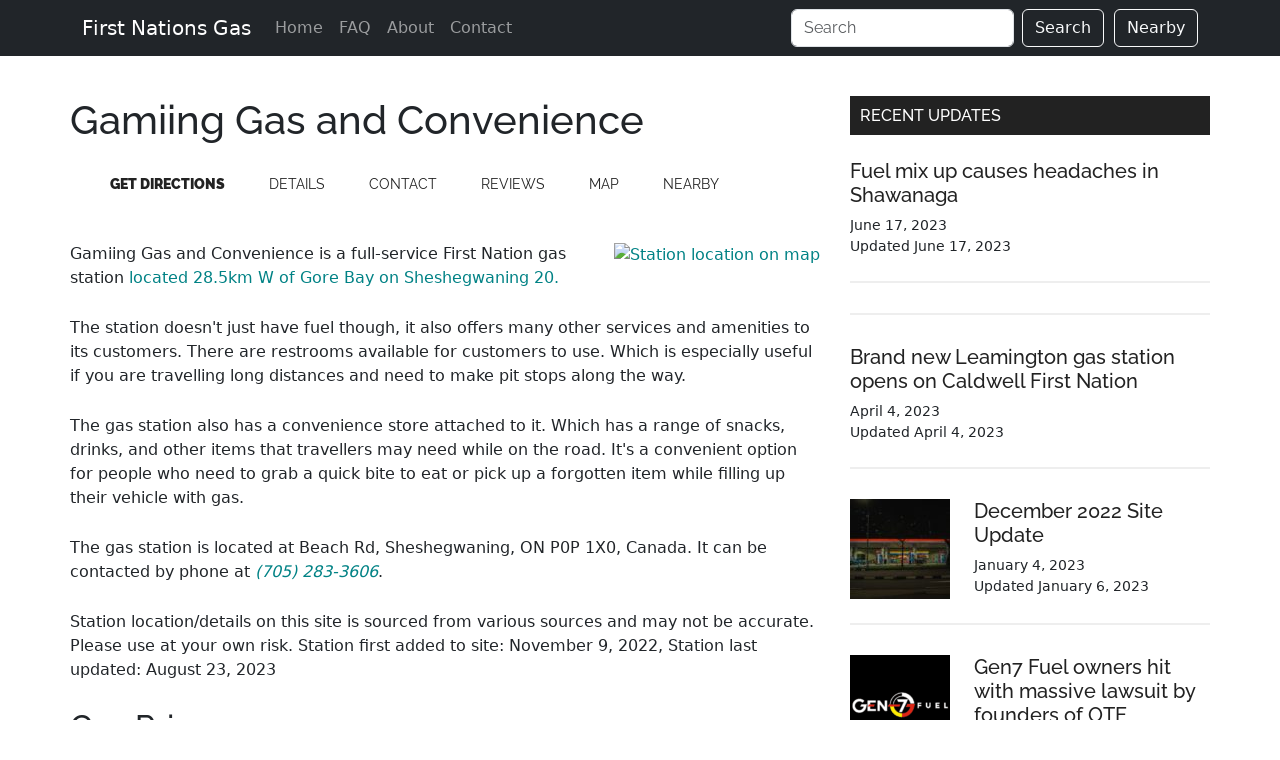

--- FILE ---
content_type: text/html; charset=utf-8
request_url: https://firstnationsgas.ca/station/gamiing-gas-and-convenience/
body_size: 9948
content:
<!DOCTYPE html>
<html lang="en-US">

<head>
    <meta charset="UTF-8" />
    <meta name="viewport" content="width=device-width, initial-scale=1" />
    <title>Gamiing Gas and Convenience (Gas Prices) | First Nations Gas</title>
    <meta name='robots' content='max-image-preview:large' />
    <link rel="stylesheet" href="https://firstnationsgas.ca/css/site.css" type="text/css" media="all" />
    <script src="https://ajax.googleapis.com/ajax/libs/jquery/3.6.4/jquery.min.js"></script>
    <script src="/js/header.js"></script>

    <link rel="canonical" href="https://firstnationsgas.ca/station/gamiing-gas-and-convenience/" />
    <meta name="description" content="Get gas prices, info, directions and more for Gamiing Gas and Convenience. A Full-service First Nation gas station. Phone: (705) 283-3606. Full Service, Rest..." />
    <meta property="og:type" content="article" />
    <meta property="og:url" content="https://firstnationsgas.ca/station/gamiing-gas-and-convenience/" />
    <meta property="og:title" content="Gamiing Gas and Convenience (Gas Prices) | First Nations Gas" />
    <meta property="og:description" content="Get gas prices, info, directions and more for Gamiing Gas and Convenience. A Full-service First Nation gas station. Phone: (705) 283-3606. Full Service, Rest..." />
    <meta property="article:published_time" content="November 9, 2022" />
    <meta property="article:author" content="Matthew Siemens" />
    <meta name="twitter:site" content="http://@firstnationsgas" />
    <meta name="twitter:title" content="Gamiing Gas and Convenience (Gas Prices) | First Nations Gas" />
    <meta name="twitter:description" content="Get gas prices, info, directions and more for Gamiing Gas and Convenience. A Full-service First Nation gas station. Phone: (705) 283-3606. Full Service, Rest...." />
<script type="application/ld+json">
{
        "@context": "https://schema.org",
           "@type": "GasStation",
           "@id": "https://firstnationsgas.ca/station/gamiing-gas-and-convenience/",
           "name": "Gamiing Gas and Convenience",
           "image": [
           "https://api.mapbox.com/styles/v1/mapbox/streets-v12/static/geojson(%7B%0A%09%22type%22%3A%20%22FeatureCollection%22%2C%0A%09%22features%22%3A%20%5B%7B%0A%09%09%22type%22%3A%20%22Feature%22%2C%0A%09%09%22properties%22%3A%20%7B%0A%09%09%09%22marker-color%22%3A%20%22%23d505ff%22%2C%0A%09%09%09%22marker-size%22%3A%20%22medium%22%2C%0A%09%09%09%22marker-symbol%22%3A%20%22fuel%22%0A%09%09%7D%2C%0A%09%09%22geometry%22%3A%20%7B%0A%09%09%09%22type%22%3A%20%22Point%22%2C%0A%09%09%09%22coordinates%22%3A%20%5B-82.8350741%2C%2045.9328039%5D%0A%09%09%7D%0A%09%7D%5D%0A%7D)/-82.8350741,45.9328039,12/200x200?access_token=pk.eyJ1Ijoic2Fza2xha2VzIiwiYSI6ImNsbXY4dmt6NzBnbmEycW1vb3g5aWQ2NjMifQ.T23E-yl5olAetJJWEBTU3g"
          ],
           "telephone": "(705) 283-3606",
           "currenciesAccepted": "CAD",
           "address": {
               "@type": "PostalAddress",
               "streetAddress": "Beach Rd, Sheshegwaning, ON P0P 1X0, Canada",
               "addressCountry": "Canada"
           },
           "geo": {
            "@type": "GeoCoordinates",
            "latitude": 45.9328039,
            "longitude": -82.8350741
          }  
    }
</script>
<script type="application/ld+json">
{
        "@context": "https://schema.org",
  "@type": "Article",
  "headline": "Gamiing Gas and Convenience",
  "description": "Get gas prices, info, directions and more for Gamiing Gas and Convenience. A Full-service First Nation gas station. Phone: (705) 283-3606. Full Service, Rest...",
  "author": {
    "@type": "Person",
    "name": "Matthew Siemens",
    "url": "https://firstnationsgas.ca/author/matthew-siemens/"
  },
  "datePublished": "2022-11-10T01:27:43.000Z",
  "dateModified": "2022-11-10T01:27:43.000Z"
}
</script><script>
    document.documentElement.className = document.documentElement.className.replace('no-js', 'js');
</script>

<script async crossorigin="anonymous" data-type="lazy"
    data-src="https://pagead2.googlesyndication.com/pagead/js/adsbygoogle.js?client=ca-pub-4414673753065198"></script>

<link rel="icon" href="https://firstnationsgas.ca/wp-content/uploads/2022/11/cropped-android-chrome-512x512-2-32x32.png"
    sizes="32x32" />
<link rel="icon"
    href="https://firstnationsgas.ca/wp-content/uploads/2022/11/cropped-android-chrome-512x512-2-192x192.png"
    sizes="192x192" />
<link rel="apple-touch-icon"
    href="https://firstnationsgas.ca/wp-content/uploads/2022/11/cropped-android-chrome-512x512-2-180x180.png" />
<meta name="msapplication-TileImage"
    content="https://firstnationsgas.ca/wp-content/uploads/2022/11/cropped-android-chrome-512x512-2-270x270.png" />
<link href="https://cdn.jsdelivr.net/npm/bootstrap@5.3.0-alpha3/dist/css/bootstrap.min.css" rel="stylesheet"
    integrity="sha384-KK94CHFLLe+nY2dmCWGMq91rCGa5gtU4mk92HdvYe+M/SXH301p5ILy+dN9+nJOZ" crossorigin="anonymous">
<script src="https://cdn.jsdelivr.net/npm/bootstrap@5.3.0-alpha3/dist/js/bootstrap.bundle.min.js"
    integrity="sha384-ENjdO4Dr2bkBIFxQpeoTz1HIcje39Wm4jDKdf19U8gI4ddQ3GYNS7NTKfAdVQSZe"
    crossorigin="anonymous"></script>
<style>
    a {
        background-color: inherit;
        color: #008285;
        font-weight: 400;
        text-decoration: none;
    }
</style></head>

<body
    class="station-template-default single single-station wp-embed-responsive content-sidebar genesis-breadcrumbs-hidden genesis-footer-widgets-visible primary-nav"
    itemscope itemtype="https://schema.org/WebPage">
    <div class="site-container">
        <nav class="navbar navbar-expand-lg navbar-dark bg-dark">
            <div style="max-width:1140px;" class="container-fluid">
                <a class="navbar-brand" href="https://firstnationsgas.ca/">First Nations Gas</a>
                <button class="navbar-toggler" type="button" data-bs-toggle="collapse" data-bs-target="#navbarSupportedContent"
                    aria-controls="navbarSupportedContent" aria-expanded="false" aria-label="Toggle navigation">
                    <span class="navbar-toggler-icon"></span>
                </button>
                <div class="collapse navbar-collapse" id="navbarSupportedContent">
                    <ul class="navbar-nav me-auto mb-2 mb-lg-0">
                        <li class="nav-item">
                            <a class="nav-link" aria-current="page" href="https://firstnationsgas.ca/">Home</a>
                            <!-- fix this for specific pages -> Add active class to nav-link -->
                        </li>
                        <li class="nav-item">
                            <a class="nav-link" href="https://firstnationsgas.ca/faq/">FAQ</a>
                        </li>
                        <li class="nav-item">
                            <a class="nav-link" href="https://firstnationsgas.ca/about/">About</a>
                        </li>
                        <li class="nav-item">
                            <a class="nav-link" href="https://firstnationsgas.ca/contact-us/">Contact</a>
                        </li>
                    </ul>
                    <form class="d-flex">
                        <input id="navbar-search-input" class="form-control me-2" type="search" placeholder="Search"
                            aria-label="Search">
                        <button id="navbar-search" class="btn btn-outline-light" type="submit">Search</button>
                        <button id="navbar-search-nearby" style="margin-left:10px;" class="btn btn-outline-light"
                            type="submit">Nearby</button>
                    </form>
                </div>
            </div>
        </nav>        <div class="site-inner">
            <div class="content-sidebar-wrap">
                <main class="content" id="genesis-content">
                    <article class="station type-station status-publish has-post-thumbnail entry" aria-label="Gamiing Gas and Convenience"
                        itemscope itemtype="https://schema.org/CreativeWork">
                        <header class="entry-header"></header>
                        <div class="entry-content" itemprop="text">
                            <h1 style="float:left;display:inline-block;">Gamiing Gas and Convenience</h1>
                            <div id="station-logo" style="margin-left:25px;float:left;">
                            </div>
                            <ul class="menu genesis-nav-menu station-menu">
                                <li class="first menu-item menu-item-type-custom menu-item-object-custom">
                                    <a href="#station-map">
                                        <span itemprop="name"><b>Get Directions</b></span>
                                    </a>
                                </li>
                                <li class="menu-item menu-item-type-custom menu-item-object-custom">
                                    <a href="#details">
                                        <span itemprop="name">Details</span>
                                    </a>
                                </li>
                                <li class="menu-item menu-item-type-custom menu-item-object-custom">
                                    <a href="#contact">
                                        <span itemprop="name">Contact</span>
                                    </a>
                                </li>
                                <li class="menu-item menu-item-type-custom menu-item-object-custom">
                                    <a href="#reviews">
                                        <span itemprop="name">Reviews</span>
                                    </a>
                                </li>
                                <li class="menu-item menu-item-type-custom menu-item-object-custom">
                                    <a href="#station-map">
                                        <span itemprop="name">Map</span>
                                    </a>
                                </li>
                                <li class="menu-item menu-item-type-custom menu-item-object-custom">
                                    <a href="#nearby">
                                        <span itemprop="name">Nearby</span>
                                    </a>
                                </li>
                            </ul>
                            <div class="station-featured-image alignright">
                                <a href="#station-map">
                                    <img alt="Station location on map" height="200" width="200"
                                        src="https://api.mapbox.com/styles/v1/mapbox/streets-v12/static/geojson(%7B%0A%09%22type%22%3A%20%22FeatureCollection%22%2C%0A%09%22features%22%3A%20%5B%7B%0A%09%09%22type%22%3A%20%22Feature%22%2C%0A%09%09%22properties%22%3A%20%7B%0A%09%09%09%22marker-color%22%3A%20%22%23d505ff%22%2C%0A%09%09%09%22marker-size%22%3A%20%22medium%22%2C%0A%09%09%09%22marker-symbol%22%3A%20%22fuel%22%0A%09%09%7D%2C%0A%09%09%22geometry%22%3A%20%7B%0A%09%09%09%22type%22%3A%20%22Point%22%2C%0A%09%09%09%22coordinates%22%3A%20%5B-82.8350741%2C%2045.9328039%5D%0A%09%09%7D%0A%09%7D%5D%0A%7D)/-82.8350741,45.9328039,12/300x300?access_token=pk.eyJ1Ijoic2Fza2xha2VzIiwiYSI6ImNsbXY4dmt6NzBnbmEycW1vb3g5aWQ2NjMifQ.T23E-yl5olAetJJWEBTU3g"
                                        loading="lazy" />
                                </a>
                            </div>
                            <div id="station-description">
                                <p>
                                    Gamiing Gas and Convenience is a
                                    full-service
                                    First Nation gas station
                                    <a href="/location/gore-bay-ontario/">located 28.5km W of Gore Bay on Sheshegwaning 20.</a>
                                        
                                </p>
                                <p>
                                    The station doesn't just have fuel though, it also offers many other services and
                                    amenities to its customers.
                                    There are restrooms available for customers to use. Which is especially useful if
                                    you are travelling long distances and need to make pit stops along the way.
                                </p>
                                <p>
                                    The gas station also has a convenience store attached to it. Which has a range of
                                    snacks, drinks, and other items that travellers may need while on the road. It's a
                                    convenient option for people who need to grab a quick bite to eat or pick up a
                                    forgotten item while filling up their vehicle with gas.
                                </p>
                                
                                
                                <p>
                                    The gas station is located at Beach Rd, Sheshegwaning, ON P0P 1X0, Canada.
                                    It can be contacted by phone at <a href="tel:(705) 283-3606" aria-label="station phone
                                                                        number"><i class="fa fa-phone-square blue" aria-hidden="true">
                                            (705) 283-3606</i></a>.
                                </p>                            </div>

                            <p class="data-disclaimer">
                                Station location/details on this site is sourced from various sources and may not be
                                accurate. Please use at your own risk.
                                Station first added to site: November 9, 2022, Station last updated: August 23, 2023
                            </p>

                            <h2>Gas Prices</h2>
                            <div class="first one-half">
                                <figure id="gas-prices" class="wp-block-table">
                                    <table>
                                        <tbody>
                                            <tr>
                                                <td>Regular</td>
                                                <td>...</td>
                                                <td style="display:none;"></td>
                                            </tr>
                                            <tr>
                                                <td>Premium</td>
                                                <td>...</td>
                                                <td style="display:none;"></td>
                                            </tr>
                                            <tr>
                                                <td>Diesel</td>
                                                <td>...</td>
                                                <td style="display:none;"></td>
                                            </tr>
                                        </tbody>
                                    </table>
                                </figure>
                                <dialog id="gasPricesLoadingModal">
                                    <form method="dialog">
                                        <p id="gas_loading_message">
                                            Attempting to get newest prices for this station. Please wait...
                                        </p>
                                        <div>
                                            <button id="confirmBtn" value="default">Ok</button>
                                        </div>
                                    </form>
                                </dialog>
                                <dialog id="gasPriceModal">
                                    <form method="dialog">
                                        <p>
                                            <label for="regular_price">Regular:</label>
                                            <input type="number" step="0.001" min="0" id="regular_price"
                                                name="regular_price" value="">
                                        </p>
                                        <p>
                                            <label for="premium_price">Premium:</label>
                                            <input type="number" step="0.001" min="0" id="premium_price"
                                                name="premium_price" value="">
                                        </p>
                                        <p>
                                            <label for="diesel_price">Diesel:</label>
                                            <input type="number" step="0.001" min="0" id="diesel_price"
                                                name="diesel_price" value="">
                                        </p>
                                        <div>
                                            <button value="cancel">Cancel</button>
                                            <button id="confirmBtn" value="default">Confirm</button>
                                        </div>
                                    </form>
                                </dialog>
                                <p>
                                    <button id="showGasPriceModal">Report current prices</button>
                                </p>
                                <p>
                                    <button id="refreshGasPrices" onclick="refreshGasPrices()">Check for newer
                                        prices</button>
                                </p>
                                <output></output>
                            </div>
                            <div class="one-half">
                                <ins class="adsbygoogle gas-square-md" style="display:block"
                                    data-ad-client="ca-pub-4414673753065198" data-ad-slot="7981716545"
                                    data-ad-format="auto" data-full-width-responsive="true"></ins>
                                <script>
                                    (adsbygoogle = window.adsbygoogle || []).push({});
                                </script>
                            </div>
                            <div class="clearfix"></div>
                            <div class="first one-half">
                                <section id="details">
                                    <h2>Details</h2>






                                    <h3>Features</h3>
                                    <p>Full Service, Restrooms, Convenience Store</p>

                                    <h3>Serves</h3>
                                    <p>Regular, Diesel</p>

                                    <h3>View station on other sites</h3>
                                </section>
                            </div>
                            <div class="one-half">
                                <h2 id="contact">Contact Information</h2>
                                <p>
                                    <b>Address:</b> Beach Rd, Sheshegwaning, ON P0P 1X0, Canada
                                    <br />
                                    <b>Phone: </b><a href="tel:(705) 283-3606" aria-label="station phone number"><i
                                            class="fa fa-phone-square blue" aria-hidden="true"> (705) 283-3606</i></a>
                                </p>

                            </div>
                            <div class="clearfix"></div>
                            <div>
                                <h2 id="station-map">Station Map</h2>
                                <div class="station-map-wrapper">
                                    <img loading="lazy" class=""
                                        src="https://api.mapbox.com/styles/v1/mapbox/streets-v12/static/geojson(%7B%0A%09%22type%22%3A%20%22FeatureCollection%22%2C%0A%09%22features%22%3A%20%5B%7B%0A%09%09%22type%22%3A%20%22Feature%22%2C%0A%09%09%22properties%22%3A%20%7B%0A%09%09%09%22marker-color%22%3A%20%22%23d505ff%22%2C%0A%09%09%09%22marker-size%22%3A%20%22medium%22%2C%0A%09%09%09%22marker-symbol%22%3A%20%22fuel%22%0A%09%09%7D%2C%0A%09%09%22geometry%22%3A%20%7B%0A%09%09%09%22type%22%3A%20%22Point%22%2C%0A%09%09%09%22coordinates%22%3A%20%5B-82.8350741%2C%2045.9328039%5D%0A%09%09%7D%0A%09%7D%5D%0A%7D)/-82.8350741,45.9328039,12/500x400?access_token=pk.eyJ1Ijoic2Fza2xha2VzIiwiYSI6ImNsbXY4dmt6NzBnbmEycW1vb3g5aWQ2NjMifQ.T23E-yl5olAetJJWEBTU3g"
                                        width="500" height="400" alt="Gamiing Gas and Convenience on map" />
                                </div>
                                <p>
                                    <a href="http://maps.google.com/?daddr=45.9328039,-82.8350741&s=gamiing-gas-and-convenience" target="_blank"
                                        rel="noopener">
                                        <strong>Get Directions</strong>
                                    </a>
                                </p>
                            </div>
                            <div class="clearfix"></div>
                            <div>
                                <!-- Below Map Directions -->
                                <ins class="adsbygoogle gas-square-md" style="display:block"
                                    data-ad-client="ca-pub-4414673753065198" data-ad-slot="9679054984"
                                    data-ad-format="auto" data-full-width-responsive="true"></ins>
                                <script>
                                    (adsbygoogle = window.adsbygoogle || []).push({});
                                </script>
                            </div>
                            <div class="first one-half">
                            </div>
                            <div class="first one-half">
                                <h2>Help us improve</h2>
                                <p>
                                    Are we missing some information about this station? Do we have something wrong? <a
                                        rel=nofollow
                                        href="/submit-station-info/?station-name=Gamiing Gas and Convenience&#038;station-phone=(705) 283-3606">Suggest
                                        changes for this station</a>
                                </p>
                            </div>
                            <div class="clearfix"></div>
                            <div class="first one-half">
                                <h2 id="reviews">Reviews</h2>
                                <p>No reviews yet, you can leave the first!</p>
                                <p><a rel="nofollow" href="/submit-review/?station_id=243">Leave a
                                        review</a></p>
                            </div>
                            <div class="one-half">
                            </div>
                            <div class="clearfix"></div>
                            <div id="faq">
                                <h2>FAQ</h2>
                                <h3>What is the phone number for Gamiing Gas and Convenience?</h3>
                                <p>(705) 283-3606.</p>
                            </div>
                            <div class="clearfix"></div>
                            <h2 id="nearby">What's Nearby</h2>
                            <div id="nearby-stations" class="first one-half">

                            </div>
                            <div id="nearby-locations" class="one-half">
                            </div>
                            <footer class="entry-footer"></footer>
                    </article>
                </main>
                <aside class="sidebar sidebar-primary widget-area" role="complementary" aria-label="Primary Sidebar" itemscope
                    itemtype="https://schema.org/WPSideBar" id="genesis-sidebar-primary">
                    <h2 class="genesis-sidebar-title screen-reader-text">Primary Sidebar</h2>
                    <section id="featured-post-2" class="widget featured-content featuredpost">
                        <div class="widget-wrap">
                            <h3 class="widgettitle widget-title">Recent Updates</h3>
                            <article class="post type-post status-publish format-standard has-post-thumbnail category-news entry"
                                aria-label="Fuel mix up causes headaches in Shawanaga">
                                <header class="entry-header">
                                    <h4 class="entry-title" itemprop="headline"><a
                                            href="https://firstnationsgas.ca/fuel-mix-up-shawanaga/">Fuel mix up causes headaches in
                                            Shawanaga</a></h4>
                                    <p class="entry-meta"><time class="entry-time" itemprop="datePublished">June 17, 2023</time> <br />
                                        Updated
                                        <time class="entry-modified-time" itemprop="dateModified">June 17, 2023</time>
                                    </p>
                                </header>
                            </article>
                            <article class="entry">
                                <ins class="adsbygoogle" style="display:block" data-ad-format="fluid"
                                    data-ad-layout-key="-fb+5w+4e-db+86" data-ad-client="ca-pub-4414673753065198"
                                    data-ad-slot="8665641621"></ins>
                                <script>
                                    (adsbygoogle = window.adsbygoogle || []).push({});
                                </script>
                            </article>
                            <article class="post type-post status-publish format-standard has-post-thumbnail category-news entry"
                                aria-label="Brand new Leamington gas station opens on Caldwell First Nation">
                                <header class="entry-header">
                                    <h4 class="entry-title" itemprop="headline"><a
                                            href="https://firstnationsgas.ca/new-caldwell-first-nation-gas-station/">Brand new
                                            Leamington gas station opens on Caldwell First Nation</a></h4>
                                    <p class="entry-meta"><time class="entry-time" itemprop="datePublished">April 4, 2023</time> <br />
                                        Updated
                                        <time class="entry-modified-time" itemprop="dateModified">April 4, 2023</time>
                                    </p>
                                </header>
                            </article>
                            <article class="post type-post status-publish format-standard has-post-thumbnail category-news entry"
                                aria-label="December 2022 Site Update"><a href="https://firstnationsgas.ca/december-2022-site-update/"
                                    class="alignleft" aria-hidden="true" tabindex="-1">
                                    <img loading="lazy" width="100" height="100"
                                        src="https://firstnationsgas.ca/wp-content/uploads/2022/11/shawnanggg-iLVbVxXFRgE-unsplash-100x100.jpg?lossy=1&strip=1&webp=1"
                                        class="entry-image attachment-post" alt="Esso Gas Station" decoding="async" itemprop="image"
                                        srcset="https://firstnationsgas.ca/wp-content/uploads/2022/11/shawnanggg-iLVbVxXFRgE-unsplash-100x100.jpg?lossy=1&amp;strip=1&amp;webp=1 100w, https://firstnationsgas.ca/wp-content/uploads/2022/11/shawnanggg-iLVbVxXFRgE-unsplash-150x150.jpg?lossy=1&amp;strip=1&amp;webp=1 150w"
                                        sizes="(max-width: 100px) 100vw, 100px" /></a>
                                <header class="entry-header">
                                    <h4 class="entry-title" itemprop="headline"><a
                                            href="https://firstnationsgas.ca/december-2022-site-update/">December 2022
                                            Site Update</a></h4>
                                    <p class="entry-meta"><time class="entry-time" itemprop="datePublished"
                                            datetime="2023-01-04T14:36:27-06:00">January 4, 2023</time> <br /> Updated
                                        <time class="entry-modified-time" itemprop="dateModified"
                                            datetime="2023-01-06T13:56:15-06:00">January 6, 2023</time>
                                    </p>
                                </header>
                            </article>
                            <article class="post type-post status-publish format-standard has-post-thumbnail category-news entry"
                                aria-label="Gen7 Fuel owners hit with massive lawsuit by founders of OTE"><a
                                    href="https://firstnationsgas.ca/gen7-fuel-owners-hit-with-massive-lawsuit-by-founders-of-ote/"
                                    class="alignleft" aria-hidden="true" tabindex="-1">
                                    <img loading="lazy" width="100" height="100"
                                        src="https://firstnationsgas.ca/wp-content/uploads/2022/11/gen7-1-100x100.png?lossy=1&strip=1&webp=1"
                                        class="entry-image attachment-post" alt="Gen7 Logo" decoding="async" itemprop="image"
                                        srcset="https://firstnationsgas.ca/wp-content/uploads/2022/11/gen7-1-100x100.png?lossy=1&amp;strip=1&amp;webp=1 100w, https://firstnationsgas.ca/wp-content/uploads/2022/11/gen7-1-300x300.png?lossy=1&amp;strip=1&amp;webp=1 300w, https://firstnationsgas.ca/wp-content/uploads/2022/11/gen7-1-150x150.png?lossy=1&amp;strip=1&amp;webp=1 150w, https://firstnationsgas.ca/wp-content/uploads/2022/11/gen7-1.png?lossy=1&amp;strip=1&amp;webp=1 315w"
                                        sizes="(max-width: 100px) 100vw, 100px" /></a>
                                <header class="entry-header">
                                    <h4 class="entry-title" itemprop="headline"><a
                                            href="https://firstnationsgas.ca/gen7-fuel-owners-hit-with-massive-lawsuit-by-founders-of-ote/">Gen7
                                            Fuel owners hit with massive lawsuit by founders of OTE</a></h4>
                                    <p class="entry-meta"><time class="entry-time" itemprop="datePublished"
                                            datetime="2022-11-25T13:40:25-06:00">November 25, 2022</time> <br /> Updated
                                        <time class="entry-modified-time" itemprop="dateModified"
                                            datetime="2022-12-31T07:53:33-06:00">December 31, 2022</time>
                                    </p>
                                </header>
                            </article>
                            <article
                                class="post type-post status-publish format-standard has-post-thumbnail category-news category-station-updates entry"
                                aria-label="First Nations gas station opens near Saskatoon Airport (YXE)"><a
                                    href="https://firstnationsgas.ca/kahkewistahaw-gas-and-convenience-store-opening/" class="alignleft"
                                    aria-hidden="true" tabindex="-1">
                                    <img loading="lazy" width="100" height="100"
                                        src="https://firstnationsgas.ca/wp-content/uploads/2022/11/Kahkewistahaw_First_Nation_logo-100x100.png?lossy=1&strip=1&webp=1"
                                        class="entry-image attachment-post" alt="Kahkewistahaw First Nation Logo" decoding="async"
                                        itemprop="image"
                                        srcset="https://firstnationsgas.ca/wp-content/uploads/2022/11/Kahkewistahaw_First_Nation_logo-100x100.png?lossy=1&amp;strip=1&amp;webp=1 100w, https://firstnationsgas.ca/wp-content/uploads/2022/11/Kahkewistahaw_First_Nation_logo-150x150.png?lossy=1&amp;strip=1&amp;webp=1 150w, https://firstnationsgas.ca/wp-content/uploads/2022/11/Kahkewistahaw_First_Nation_logo.png?lossy=1&amp;strip=1&amp;webp=1 158w"
                                        sizes="(max-width: 100px) 100vw, 100px" /></a>
                                <header class="entry-header">
                                    <h4 class="entry-title" itemprop="headline"><a
                                            href="https://firstnationsgas.ca/kahkewistahaw-gas-and-convenience-store-opening/">First
                                            Nations gas station opens near Saskatoon Airport (YXE)</a></h4>
                                    <p class="entry-meta"><time class="entry-time" itemprop="datePublished"
                                            datetime="2022-11-14T13:59:01-06:00">November 14, 2022</time> <br /> Updated
                                        <time class="entry-modified-time" itemprop="dateModified"
                                            datetime="2022-12-06T20:41:23-06:00">December 6, 2022</time>
                                    </p>
                                </header>
                            </article>
                        </div>
                    </section>
                    <section id="custom_html-4" class="widget_text widget widget_custom_html">
                        <div class="widget_text widget-wrap">
                            <h3 class="widgettitle widget-title">Most Popular Stations</h3>
                            <div class="textwidget custom-html-widget">
                                <table>
                                    <tr>
                                        <td>
                                            <a href="https://firstnationsgas.ca/station/caldwell-gas-variety/">Caldwell
                                                Gas &amp; Variety</a>
                                        </td>
                                    </tr>
                                    <tr>
                                        <td>
                                            <a href="https://firstnationsgas.ca/station/bear-creek-gas-bar/">Bear Creek Gas Bar</a>
                                        </td>
                                    </tr>
                                    <tr>
                                        <td>
                                            <a href="https://firstnationsgas.ca/station/bear-creek-express-gas/">Bear Creek Express</a>
                                        </td>
                                    </tr>
                                    <tr>
                                        <td><a href="https://firstnationsgas.ca/station/french-river-gen7-fuel/">French
                                                River Gen7 Fuel</a></td>
                                    </tr>
                                    <tr>
                                        <td><a href="https://firstnationsgas.ca/station/tsuu-tina-gas-stop/">Tsuu T’ina
                                                Gas Stop</a></td>
                                    </tr>
                                    <tr>
                                        <td><a
                                                href="https://firstnationsgas.ca/station/kahkewistahaw-gas-and-convenience-store-saskatoon/">Kahkewistahaw
                                                Gas and Convenience Store – Saskatoon</a></td>
                                    </tr>
                                    <tr>
                                        <td><a href="https://firstnationsgas.ca/station/river-cree-convenience/">River
                                                Cree Convenience – Centex</a></td>
                                    </tr>
                                    <tr>
                                        <td><a href="https://firstnationsgas.ca/station/bearpaw-gas/">Bearpaw Gas</a>
                                        </td>
                                    </tr>
                                </table>
                            </div>
                        </div>
                    </section>
                </aside>            </div>
        </div>
        <div class="footer-widgets" id="genesis-footer-widgets">
            <h2 class="genesis-sidebar-title screen-reader-text">Footer</h2>
            <div class="wrap">
                <div class="widget-area footer-widgets-1 footer-widget-area">
                    <section id="custom_html-6" class="widget_text widget widget_custom_html">
                        <div class="widget_text widget-wrap">
                            <div class="textwidget custom-html-widget">
                                <h3 class="widgettitle widget-title">Chains</h3>
                                <ul class="chains-in-footer">
                                    <li>
                                        <p><a href="https://firstnationsgas.ca/chain/centex/">Centex</a></p>
                                    </li>
                                    <li>
                                        <p><a href="https://firstnationsgas.ca/chain/chevron/">Chevron</a></p>
                                    </li>
                                    <li>
                                        <p><a href="https://firstnationsgas.ca/chain/esso/">Esso</a></p>
                                    </li>
                                    <li>
                                        <p><a href="https://firstnationsgas.ca/chain/gas-plus/">Gas Plus</a></p>
                                    </li>
                                    <li>
                                        <p><a href="https://firstnationsgas.ca/chain/gen7-fuel/">Gen7 Fuel</a></p>
                                    </li>
                                    <li>
                                        <p><a href="https://firstnationsgas.ca/chain/mobil/">Mobil</a></p>
                                    </li>
                                    <li>
                                        <p><a href="https://firstnationsgas.ca/chain/petro-canada/">Petro-Canada</a></p>
                                    </li>
                                    <li>
                                        <p><a href="https://firstnationsgas.ca/chain/shell/">Shell</a></p>
                                    </li>
                                    <li>
                                        <p><a href="https://firstnationsgas.ca/chain/ultramar/">Ultramar</a></p>
                                    </li>
                                    <li>
                                        <p><a href="https://firstnationsgas.ca/chain/western-nations/">Western
                                                Nations</a></p>
                                    </li>
                                    <li>
                                        <p><a href="https://firstnationsgas.ca/chain/wilsons-gas-stops/">Wilsons Gas
                                                Stops</a></p>
                                    </li>
                                </ul>
                                <h3 id="provinces-in-footer" class="widgettitle widget-title">Provinces</h3>
                                <ul class="provinces-in-footer">
                                    <li><a href="https://firstnationsgas.ca/province/alberta/">Alberta</a></li>
                                    <li><a href="https://firstnationsgas.ca/province/british-columbia/">British
                                            Columbia</a></li>
                                    <li><a href="https://firstnationsgas.ca/province/manitoba/">Manitoba</a></li>
                                    <li><a href="https://firstnationsgas.ca/province/nova-scotia/">Nova Scotia</a></li>
                                    <li><a href="https://firstnationsgas.ca/province/ontario/">Ontario</a></li>
                                    <li><a href="https://firstnationsgas.ca/province/quebec/">Quebec</a></li>
                                    <li><a href="https://firstnationsgas.ca/province/saskatchewan/">Saskatchewan</a>
                                    </li>
                                </ul>
                            </div>
                        </div>
                    </section>
                </div>
                <div class="widget-area footer-widgets-2 footer-widget-area">
                    <section id="custom_html-5" class="widget_text widget widget_custom_html">
                        <div class="widget_text widget-wrap">
                            <h3>Recent Reviews</h3>
                            <h5><a href="https://firstnationsgas.ca/station/caldwell-gas-variety/">Latest review for Caldwell
                                    Gas & Variety</a></h5>
                            <div class="stars" style="--rating: 5;" label="Rating of this review is 5 out of 5.">
                            </div>
                            <p>Reviewed by Nettie Dyck on May 10, 2022</p>
                            <p>I had help pumping my gas today, the gentleman was very nice and helpful! He was the brown
                                English man ( that is what he said to put 😃) </p>
                        </div>
                    </section>
                </div>
                <div class="widget-area footer-widgets-3 footer-widget-area">
                    <section id="wp_views-4" class="widget widget_wp_views">
                        <div class="widget-wrap">
                            <h3>Contact Us</h3>
                            <p>Have a question or comment about the site? What about a gas station we are missing? An update for
                                an existing station?
                                Please let us know! We'd love to hear from you.
                            </p>
                            <ul>
                                <li>
                                    Email: <a href="/cdn-cgi/l/email-protection#583b37362c393b2c183e312a2b2c36392c3137362b3f392b763b39"><span class="__cf_email__" data-cfemail="88ebe7e6fce9ebfcc8eee1fafbfce6e9fce1e7e6fbefe9fba6ebe9">[email&#160;protected]</span></a></p>
                                </li>
                                <li>
                                    <a href="https://www.facebook.com/profile.php?id=100088194351266">Facebook</a>
                                </li>
                                <li>
                                    <a href="https://twitter.com/firstnationsgas">Twitter</a>
                                </li>
                            </ul>
                        </div>
                    </section>
                </div>
            </div>
        </div>
        <footer class="site-footer">
            <div class="wrap">
                <p>Copyright &#x000A9;&nbsp;2023 - <a href="/privacy-policy/">Privacy Policy</a> - <a
                        href="/sitemap/">Sitemap</a></p>
            </div>
        </footer>
        <script data-cfasync="false" src="/cdn-cgi/scripts/5c5dd728/cloudflare-static/email-decode.min.js"></script><script>
            var cb = function () {
                var l = document.createElement('link'); l.rel = 'stylesheet';
                l.href = 'https://firstnationsgas.ca/css/site-deferred.css';
                var h = document.getElementsByTagName('head')[0]; h.parentNode.insertBefore(l, h);
            };
            var raf = requestAnimationFrame || mozRequestAnimationFrame ||
                webkitRequestAnimationFrame || msRequestAnimationFrame;
            if (raf) raf(cb);
            else window.addEventListener('load', cb);
        </script>
        <script src="/js/clever_ads.js" type="text/javascript"></script>    </div>
    <script id='google-maps-js'
            src="//maps.googleapis.com/maps/api/js?libraries=places&#038;v=3&#038;key=AIzaSyA7OaUmYgyfsJvtD8-qfZ2MVIPc2zQJy6I"></script>
    <script src='https://firstnationsgas.ca/js/jquery.geocomplete.min.js'></script>
    <script src='/js/footer.js'></script>
    <script src='https://firstnationsgas.ca/js/skip-links.min.js' id='skip-links-js'></script>
    <script id='magazine-pro-responsive-menu-js-extra'>
        var genesis_responsive_menu = { "mainMenu": "Menu", "subMenu": "Submenu", "menuClasses": { "combine": [".nav-primary", ".nav-header", ".nav-secondary"] } };
    </script>
    <script src='https://firstnationsgas.ca/js/responsive-menus.min.js'
        id='magazine-pro-responsive-menu-js'></script>
    <script>window.GA_ID = 'G-8T2RYQ2MB3'</script>
    <script src='https://firstnationsgas.ca/js/gtagv4.js' defer></script>
    <script>window.dataLayer = window.dataLayer || []; function gtag() { dataLayer.push(arguments); } gtag('js', new Date()); gtag('config', 'G-8T2RYQ2MB3');</script>
    <script type="text/javascript"
        id="flying-scripts">const loadScriptsTimer = setTimeout(loadScripts, 3 * 1000); const userInteractionEvents = ["mouseover", "keydown", "touchstart", "touchmove", "wheel"]; userInteractionEvents.forEach(function (event) { window.addEventListener(event, triggerScriptLoader, { passive: !0 }) }); function triggerScriptLoader() { loadScripts(); clearTimeout(loadScriptsTimer); userInteractionEvents.forEach(function (event) { window.removeEventListener(event, triggerScriptLoader, { passive: !0 }) }) }
            function loadScripts() { document.querySelectorAll("script[data-type='lazy']").forEach(function (elem) { elem.setAttribute("src", elem.getAttribute("data-src")) }) }</script>    <script>
        const showButton = document.getElementById('showGasPriceModal');
        const gasModal = document.getElementById('gasPriceModal');
        const confirmBtn = gasModal.querySelector('#confirmBtn');

        showButton.addEventListener('click', () => {
            gasModal.showModal();
        });

        confirmBtn.addEventListener('click', () => {
            const station_id = "243";
            var regular_price = document.getElementById('regular_price').value;
            var premium_price = document.getElementById('premium_price').value;
            var diesel_price = document.getElementById('diesel_price').value;
            var fuel = {};
            if (!!regular_price) {
                fuel.regular = {
                    "price": regular_price,
                    "updated": new Date().getTime()
                };
            }
            if (!!premium_price) {
                fuel.premium = {
                    "price": premium_price,
                    "updated": new Date().getTime()
                };
            }
            if (!!diesel_price) {
                fuel.diesel = {
                    "price": diesel_price,
                    "updated": new Date().getTime()
                };
            }
            fetch("https://api.firstnationsgas.ca/gas.php", {
                "method": "POST",
                "headers": {
                    "Content-Type": "application/json"
                },
                "body": JSON.stringify({
                    "stations": [{
                        "id": station_id,
                        "fuel": fuel
                    }
                    ]
                })
            }).then(response => {
                console.log(response);
                updateGasPrices();
            }).catch(err => {
                console.error(err);
            });
        });

        function setupFaqSchema(question) {
            let questions = [];

            if (!!question) {
                questions.push(question);
            }

            const phone = "(705) 283-3606";
            const email = "";
            const address = "Beach Rd, Sheshegwaning, ON P0P 1X0, Canada";
            const website = "";

            if (!!phone) {
                questions.push('{"@type": "Question","name": "What is the phone number for Gamiing Gas and Convenience?","acceptedAnswer": {"@type": "Answer","text": "(705) 283-3606"}}');
            }
            if (!!email) {
                questions.push('{"@type": "Question","name": "What is the email for Gamiing Gas and Convenience?","acceptedAnswer": {"@type": "Answer","text": ""}}');
            }
            if (!!address) {
                questions.push('{"@type": "Question","name": "What is the address for Gamiing Gas and Convenience?","acceptedAnswer": {"@type": "Answer","text": "Beach Rd, Sheshegwaning, ON P0P 1X0, Canada"}}');
            }
            if (!!website) {
                questions.push('{"@type": "Question","name": "What is the website for Gamiing Gas and Convenience?","acceptedAnswer": {"@type": "Answer","text": ""}}');
            }

            const script = document.createElement('script');
            script.setAttribute('type', 'application/ld+json');
            script.textContent = '{ "@context": "https://schema.org","@type": "FAQPage","name": "Questions about Gamiing Gas and Convenience","mainEntity": [' + questions.join(",") + ']}';
            document.head.appendChild(script);
        }

        async function refreshGasPrices() {
            const loadingModal = document.getElementById('gasPricesLoadingModal');
            loadingModal.showModal();

            const ins = document.createElement('ins');
            ins.setAttribute('class', 'adsbygoogle');
            ins.setAttribute('style', 'display:block');
            ins.setAttribute('data-ad-client', 'ca-pub-4414673753065198');
            ins.setAttribute('data-ad-slot', '8140106986');
            ins.setAttribute('data-ad-format', 'auto');
            ins.setAttribute('data-full-width-responsive', 'true');
            loadingModal.appendChild(ins);
            const script = document.createElement('script');
            script.textContent = '(adsbygoogle = window.adsbygoogle || []).push({});';
            loadingModal.appendChild(script);

            const response = await fetch('https://api.firstnationsgas.ca/refresh_gas.php/?station_id=243&r=' + Date.now());

            if (response.ok) {
                const json = await response.json();
                if (json.status === 'updated') {
                    if (await updateGasPrices()) {
                        jQuery("#gas_loading_message").html("Gas prices updated.");
                        return;
                    }
                }
                jQuery("#gas_loading_message").html("No updated gas prices available.");
            } else {
                jQuery("#gas_loading_message").html("Error updating gas prices.");
            }
        }

        async function refreshGasPrices2() {
            const response = await fetch('https://api.firstnationsgas.ca/refresh_gas.php/?station_id=243&r=' + Date.now());

            if (response.ok) {
                const json = await response.json();
                if (json.status === 'updated') {
                    if (await updateGasPrices()) {
                        return;
                    }
                }
            }
        }

        async function updateGasPrices() {
            return fetch('https://api.firstnationsgas.ca/gas.php/?station_id=243&r=' + Date.now())
                .then(function (response) {
                    return response.json();
                }).then(function (json) {
                    const gasTable = jQuery("#gas-prices").html();
                    var tableUpdated = false;
                    if (json.length > 0) {
                        const stationPrices = json[0];
                        const stationFuels = stationPrices["fuel"];

                        jQuery("#gas-prices tbody tr").each(function (index) {
                            const row = jQuery(this);
                            const fuelType = row.find("td:first").text().toLowerCase();
                            if (stationFuels[fuelType]) {
                                const fuel = stationFuels[fuelType];

                                const currentPrice = row.find("td:nth-child(2)").text().replace('$', '');
                                const updatedPrice = fuel.price;

                                var currentDate = row.find("td:nth-child(3)").text();
                                var updatedDate = fuel.updated;

                                if (updatedPrice !== '' && (currentPrice !== updatedPrice || currentDate !== updatedDate)) {
                                    var ageWarning = null;
                                    const msSinceUpdate = Date.now() - new Date(updatedDate).getTime();

                                    if (msSinceUpdate > 72 * 60 * 60 * 1000) {
                                        return;
                                    } else if (msSinceUpdate > 48 * 60 * 60 * 1000) {
                                        ageWarning = "(reported 48 hours ago)";
                                    } else if (msSinceUpdate > 36 * 60 * 60 * 1000) {
                                        ageWarning = "(reported 36 hours ago)";
                                    } else if (msSinceUpdate > 24 * 60 * 60 * 1000) {
                                        ageWarning = "(reported 24 hours ago)";
                                    }

                                    var price = '$' + fuel.price;

                                    if (ageWarning) {
                                        price = price + " " + ageWarning;
                                    }

                                    row.find("td:nth-child(2)").text(price);
                                    row.find("td:nth-child(3)").text(fuel.updated);
                                    tableUpdated = true;
                                }
                            }
                        });
                        if (stationPrices.last_updated_utc) {
                            const last_updated_utc = new Date(stationPrices.last_updated_utc);
                            const now = new Date();
                            const diff = now - last_updated_utc;
                            if (diff > 3 * 60 * 60 * 1000) {
                                refreshGasPrices2();
                            }
                        }
                    }

                    return tableUpdated;
                }).catch(function (err) {
                    console.warn('Something went wrong.', err);
                });
        }

        jQuery(function () {
            updateGasPrices()
                .then(tableUpdated => {
                    if (tableUpdated) {
                        var tableHtml = '<table><thead><tr><th>Fuel Type</th><th>Price</th></thead><tbody>';
                        jQuery("#gas-prices tbody tr").each(function (index) {
                            const row = jQuery(this);
                            tableHtml += '<tr><td>' + row.find("td:first").text() + '</td><td>' + row.find("td:nth-child(2)").text() + '</td></tr>';
                        });
                        tableHtml += '</tbody></table>';
                        setupFaqSchema('{"@type": "Question","name": "What are the gas prices at Gamiing Gas and Convenience?","acceptedAnswer": {"@type": "Answer","text": "' + tableHtml + '"}}');
                    } else {
                        setupFaqSchema();
                    }
                });
        });
    </script>
</body>

</html>

--- FILE ---
content_type: application/javascript
request_url: https://firstnationsgas.ca/js/footer.js
body_size: 425
content:
/*
if (!document.getElementById('ZHSeaiswbp')) {
    var fallbacks = document.getElementsByClassName('fallback');
    for (var i = 0; i < fallbacks.length; i++) {
        fallbacks[i].style.display = 'block';
    }

    var ads = document.getElementsByClassName('gas-square-md');
    for (var i = 0; i < ads.length; i++) {
        var newDiv = document.createElement('div');
        newDiv.innerHTML = ' <a href="https://www.amazon.ca/FORCAR-Car-Roadside-Assistance-Emergency/dp/B09K7GGY49?crid=2GJLW2Q2CIYV6&keywords=road+safety+kit&qid=1690770961&sprefix=Road+Safet%2Caps%2C158&sr=8-10&ufe=app_do%3Aamzn1.fos.b06bdbbe-20fd-4ebc-88cf-fa04f1ca0da8&linkCode=li3&tag=firstnatio037-20&linkId=d6a30712dd7ff4db28eeafcb85eb02f4&language=en_CA&ref_=as_li_ss_il" ' +
            ' target="_blank"><img border="0" ' +
            ' src="https://firstnationsgas.ca/images/az/51UiBksPF+L._SL250_.jpg"> ' +
            ' <p>Make sure you\'re road trip ready!</p> ' +
            ' </a>';
        ads[i].parentElement.insertBefore(newDiv, ads[i]);
    }
}
*/

document.addEventListener("DOMContentLoaded", function (event) {
    document.getElementById("navbar-search-input").addEventListener("click", function (event) {
        jQuery("#navbar-search-input").geocomplete({ country: 'CA', type: [] });
    });

    document.getElementById("navbar-search").addEventListener("click", function (event) {
        event.preventDefault();
        var search = document.getElementById("navbar-search-input").value;
        if (search.endsWith(', Canada')) {
            window.location.href = "/search/?location=" + search + "&from_nav=true";
        } else {
            window.location.href = "/search/?name=" + search + "&from_nav=true";
        }
    });

    document.getElementById("navbar-search-nearby").addEventListener("click", function (event) {
        event.preventDefault();
        if (navigator.geolocation) {
            navigator.geolocation.getCurrentPosition(function (position) {
                window.location.href = "/search/?location=" + position.coords.latitude + "," + position.coords.longitude;
            });
        } else {
            window.location.href = "/search/";
        }
    }, { once: true });
});

--- FILE ---
content_type: application/javascript
request_url: https://firstnationsgas.ca/js/clever_ads.js
body_size: -280
content:
var e=document.createElement('div');
e.id='ZHSeaiswbp';
e.style.display='none';
document.body.appendChild(e);

--- FILE ---
content_type: application/javascript
request_url: https://firstnationsgas.ca/js/header.js
body_size: -204
content:
document.addEventListener("DOMContentLoaded", function (event) {
    document.getElementById("navbar-search").addEventListener("click", function (event) {
        event.preventDefault();
        var search = document.getElementById("navbar-search-input").value;
        if (search.endsWith(', Canada')) {
            window.location.href = "/search/?location=" + search + "&from_nav=true";
        } else {
            window.location.href = "/search/?name=" + search + "&from_nav=true";
        }
    });

    document.getElementById("navbar-search-nearby").addEventListener("click", function (event) {
        event.preventDefault();
        if (navigator.geolocation) {
            navigator.geolocation.getCurrentPosition(function (position) {
                window.location.href = "/search/?location=" + position.coords.latitude + "," + position.coords.longitude;
            });
        } else {
            window.location.href = "/search/";
        }
    });
});